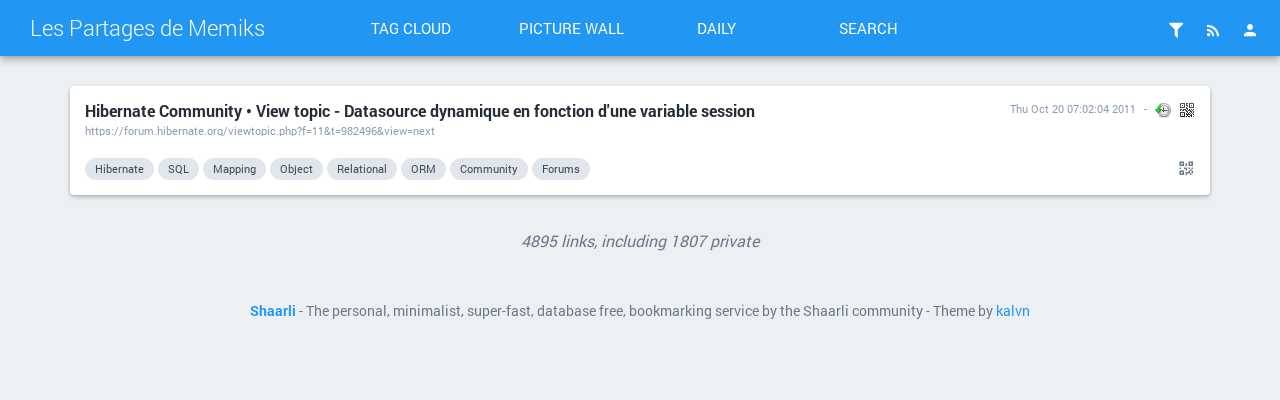

--- FILE ---
content_type: text/html; charset=UTF-8
request_url: https://shaarli.memiks.fr/shaare/Xz8_Ug
body_size: 66652
content:
<!DOCTYPE html>
<html>
<head>

<title>Hibernate Community • View topic - Datasource dynamique en fonction d'une variable session - Les Partages de Memiks</title>
<meta http-equiv="Content-Type" content="text/html; charset=utf-8" />
<meta name="format-detection" content="telephone=no" />
<meta name="viewport" content="width=device-width,initial-scale=1.0" />
<meta name="referrer" content="same-origin">
<link rel="alternate" type="application/rss+xml" href="https://shaarli.memiks.fr/?do=rss" title="RSS Feed" />
<link rel="alternate" type="application/atom+xml" href="https://shaarli.memiks.fr/?do=atom" title="ATOM Feed" />
<link rel="apple-touch-icon" sizes="57x57" href="/tpl/material/dist/img/favicons/apple-touch-icon-57x57.png">
<link rel="apple-touch-icon" sizes="60x60" href="/tpl/material/dist/img/favicons/apple-touch-icon-60x60.png">
<link rel="apple-touch-icon" sizes="72x72" href="/tpl/material/dist/img/favicons/apple-touch-icon-72x72.png">
<link rel="apple-touch-icon" sizes="76x76" href="/tpl/material/dist/img/favicons/apple-touch-icon-76x76.png">
<link rel="icon" type="image/png" href="/tpl/material/dist/img/favicons/favicon-32x32.png" sizes="32x32">
<link rel="icon" type="image/png" href="/tpl/material/dist/img/favicons/favicon-96x96.png" sizes="96x96">
<link rel="icon" type="image/png" href="/tpl/material/dist/img/favicons/favicon-16x16.png" sizes="16x16">
<link rel="manifest" href="/tpl/material/dist/img/favicons/manifest.json">
<link rel="shortcut icon" href="/tpl/material/dist/img/favicons/favicon.ico">
<link rel="search" type="application/opensearchdescription+xml" href="/open-search" title="Shaarli search - Les Partages de Memiks"/>
<meta name="msapplication-TileColor" content="#603cba">
<meta name="msapplication-config" content="/tpl/material/dist/img/favicons/browserconfig.xml#">

  
  <meta property="og:title" content="Hibernate Community • View topic - Datasource dynamique en fonction d'une variable session" />
  <meta property="og:type" content="article" />
  <meta property="og:url" content="https://shaarli.memiks.fr/?Xz8_Ug" />
  
  <meta property="og:description" content="" />
  
  
    <meta property="article:published_time" content="2011-10-20T00:02:04+02:00" />
    
      <meta property="article:modified_time" content="2020-04-14T15:43:43+09:00" />
    
  
  
    <meta property="article:tag" content="Hibernate" />
  
    <meta property="article:tag" content="SQL" />
  
    <meta property="article:tag" content="Mapping" />
  
    <meta property="article:tag" content="Object" />
  
    <meta property="article:tag" content="Relational" />
  
    <meta property="article:tag" content="ORM" />
  
    <meta property="article:tag" content="Community" />
  
    <meta property="article:tag" content="Forums" />
  

<link type="text/css" rel="stylesheet" href="/tpl/material/dist/bundle.css?v=a7001e785f69fe305c68c33cad9a2a416dba84a524713bc28935cc90eab98c7f" />

<meta name="theme-color" content="#2196f3">


<link type="text/css" rel="stylesheet" href="/plugins/qrcode/qrcode.css?v=a7001e785f69fe305c68c33cad9a2a416dba84a524713bc28935cc90eab98c7f"/>



<script>
var shaarli = {
    source: 'https://shaarli.memiks.fr/',
    basePath: '',
    rootPath: '',
    assetPath: '/tpl/material',
    datePattern: 'DD/MM/YYYY HH:mm:ss',
    isAuth: false,
    pageName: 'linklist',
    asyncMetadata: true,
    tagsSeparator: ' '
};
</script>


</head>
<body>

    <div class="header-main container-fluid">
        <div class="row">
            <div class="col-lg-3 is-flex">
                <a href="https://shaarli.memiks.fr/" class="header-brand ripple">Les Partages de Memiks</a>
                <a href="#" class="icon-unfold hidden-lg ripple" title="Show/hide menu"><i class="mdi mdi-chevron-down"></i></a>
            </div>
            <div class="col-lg-6 header-middle">
                <div class="header-nav">
                    <div class="col-xs-6 col-sm-3 text-center">
                        <a href="/tags/cloud" class="toolbar-link button-inverse ripple">Tag cloud</a>
                    </div>
                    <div class="col-xs-6 col-sm-3 text-center">
                        <a href="/picture-wall?" class="toolbar-link button-inverse ripple">Picture wall</a>
                    </div>
                    <div class="col-xs-6 col-sm-3 text-center">
                        <a href="/daily" class="toolbar-link button-inverse ripple">Daily</a>
                    </div>
                    <div class="col-xs-6 col-sm-3 text-center">
                        <button class="toolbar-link button-inverse ripple" id="button-search">Search</button>
                    </div>
                </div>
            </div>
            <div class="col-lg-3">
                <div class="header-buttons">
                                                                <a href="/login" class="icon-header popup-trigger ripple" title="Login">
                            <i class="mdi mdi-account"></i>
                        </a>
                                        <div class="toolbar-button-container">
                        <button type="button" class="icon-header popup-trigger ripple" data-popup="popup-rss" title="RSS Feed">
                            <i class="mdi mdi-rss"></i>
                        </button>
                        <div id="popup-rss" class="popup popup-rss hidden">
                            <div class="popup-title">RSS Feed<button class="popup-close"><i class="mdi mdi-close"></i></button></div>
                            <div class="popup-body">
                                <ul>
                                    <li><a href="/feed/atom?" class="ripple">RSS Feed</a></li>
                                    <li><a href="/daily-rss?day" class="ripple" title="1 RSS entry per day">Daily Feed</a></li>
                                    <li><a href="/daily-rss?week" class="ripple" title="1 RSS entry per day">Weekly Feed</a></li>
                                    <li><a href="/daily-rss?month" class="ripple" title="1 RSS entry per day">Monthly Feed</a></li>
                                </ul>
                            </div>
                        </div>
                    </div>
                                        <div class="toolbar-button-container">
                                                <button type="button" class="popup-trigger icon-header ripple" data-popup="popup-filter" title="Filters">
                            <i class="mdi mdi-filter"></i>
                                                    </button>
                        <div id="popup-filter" class="popup popup-filter hidden">
                            <div class="popup-title">Filters<button class="popup-close"><i class="mdi mdi-close"></i></button></div>
                            <div class="popup-body">
                                <h2>Links per page</h2>
                                <ul class="filters-links-per-page">
                                    <li><a href="/links-per-page?nb=20" class="ripple is-bold">20 links</a></li>
                                    <li><a href="/links-per-page?nb=50" class="ripple ">50 links</a></li>
                                    <li><a href="/links-per-page?nb=100" class="ripple ">100 links</a></li>
                                </ul>
                                <form method="get" action="/links-per-page" class="popup-content-area">
                                    <label for="filter-nb">Custom value</label>
                                    <input type="text" id="filter-nb" name="nb" placeholder="Type a number..." value="20"/>
                                </form>

                                <h2>Filters</h2>
                                <div class="list-side-right">
                                    <div class="list-body">
                                                                                <div class="list-item">
                                            <div class="list-item-content">
                                                <div class="list-item-label">Untagged links</div>
                                            </div>
                                            <div class="list-item-side">
                                                <div class="switch">
                                                    <label data-url="/untagged-only">
                                                        <input type="checkbox" name="input-untaggedonly" id="input-untaggedonly" />
                                                        <span class="lever"></span>
                                                    </label>
                                                </div>
                                            </div>
                                        </div>
                                    </div>
                                </div>
                            </div>
                        </div>
                                            </div>
                </div>
            </div>
        </div>
    </div>
        <form id="hidden-tag-form" class="hidden" method="GET" name="tagfilter" action="/">
        <input type="hidden" name="searchtags" id="tagfilter_value" value=""/>
    </form>

    <div class="notifications">
      
      
      
          </div>

<div id="search-overlay" class="fullscreen hidden">
    <div class="content-fullscreen">
        <div class="container">
            <div class="mbl row">
                <form method="get" action="/" id="form-search" class="col-md-8 col-md-offset-2">
                    <div class="search-field">
                        <input type="search" id="searchform_value" class="input-big" name="searchterm"
                            value=""
                            placeholder="Search..." autocomplete="off" data-multiple data-minChars="1"
                            data-list="linux, windows, web, android, php, java, JavaScript, for, git, tutoriel, LA, python, jeu, code, CSS, blog, on, recette, des, pour, free, google, forum, how, server, HTML, source, mac, security, framework, iphone, open, ARM, debian, docker, install, raspberry, site, test, gratuit, internet, pc, rust, Apple, guide, tutorial, documentation, ubuntu, usb, video, apache, application, ssh, iPod, news, shaarli, france, compile, firefox, l, simple, ws, xml, OSx86, Services, backup, client, config, html5, os, pi, shell, software, this, with, article, configuration, fun_plug, libre, mobile, mysql, project, sql, Cloud, Wiki, bash, bug, command, development, game, hibernate, image, jQuery, performance, perl, qemu, Japan, NAS, amlogic, dns, ffp, hack, information, installation, nodejs, plan, proxy, search, securitypolicy, service, the, tools, aide, business, cxf, eclipse, github, leopard, mail, maven, openbox, readityourself, script, snow, steam, support, vie, wii, api, architecture, arduino, auto, download, electronique, engine, gestion, interface, japon, plugin, serveur, tokyo, carte, console, data, database, design, dev, file, francophone, gpg, informatique, kernel, list, livre, online, photo, tricks, tutoriels, 0, Arch, Hackintosh, Nintendo, Touch, apprendre, audio, email, get, jeux, key, manjaro, memory, micro, net, new, note, portable, pratique, redmi, rss, sauvegarde, soap, tips, tool, 1, 3GS, In, X, app, applications, build, cours, digital, diy, ebook, encryption, enfant, esp8266, example, forums, go, howto, i, jailbreak, link, liste, log, logiciel, mp3, my, other, page, pinephone, politique, port, programmation, release, rom, root, run, series, style, system, template, themes, time, travail, version, youtube, 2, Book, Le, R, Servlet, a, alternative, bon, both, company, cydia, debug, efi, extension, francais, g31m, gps, iPad, index, jour, licence, ligne, line, maison, network, nextcloud, opensource, oracle, pinetime, plus, ps3, retail, samsung, space, spring, ssl, switch, telephone, update, user, 3D, 3G, 3ds, Community, Dennis, Public, Shows, Sosnoski, ajax, alpine, an, au, aux, avr, batch, bonne, box, browser, by, check, computer, connection, cross, culture, domotique, driver, dvd, ecommerce, facebook, fedora, fille, flash, have, help, http, https, including, kobo, language, microsoft, mod, nginx, noel, only, part, password, programming, que, serie, signing, son, static, suis, telechargement, terminal, tls, torrent, trytolistenme, tttjca, tttosca, tttwsca, tutorials, unix, unlock, up, virtual, wifi, 3, 4g, ACEGI, Configure, Downloads, FAQ, Features, It, Les, Science, Télécharger, Warez, adb, affordable, ai, analyse, are, astuce, astuces, attiny, azure, base, boot, c, cheap, chocolat, cms, comment, developers, device, discount, discussion, distribution, dom, domain, domoticz, dynamic, easy, explorer, fiction, films, firmware, flux, font, high, hosting, implement, integration, ios, je, json, library, mais, maj, map, memoire, mit, module, monde, not, nous, noyau, nvidia, o, open-source, parameters, pgp, phone, photos, phpfrance, pie, provider, question, ram, recherche, reseller, réseau, sans, sebsauvage, seo, shared, side, solution, stack, standards, suivre, supports, sync, that, tmux, tv, twitter, téléchargement, ui, used, via, wayland, xhtml, xiaomi, 4, Ce, Drivers, Hardware, If, Macintosh, UsernameToken, Venez, archive, archlinux, author, avez, avis, based, be, certificat, ces, communauté, comparaison, conseil, container, control, core, cpp, cuisine, deployment, depuis, description, desktop, devices, document, don, drive, développement, english, entreprise, europe, expert, femme, fichier, film, flexible, ftp, function, gnu, gpl, handling, haproxy, hebergement, hp, ide, inline, installer, intel, iot, irc, japonais, jardin, jvm, kde, kenzo, keyboard, latest, latex, layout, lille, logiciels, machine, main, markdown, megaupload, monitoring, mount, music, navigation, ne, nsa, object, openwrt, opera, operating, optimisation, options, ordinateur, oriented, over, ovh, paris, partition, pdf, pkgsrc, place, powershell, private, projet, protocol, psp, publique, questions, referencement, riot, sdk, seam, securite, see, set, shaarlo, share, si, skyrim, some, sources, spb, start, supporting, sympa, sécurité, tablette, temps, theme, tout, users, voiture, votre, vpn, webdav, wiiu, x86, xbox, xmpp, xp, y, 5, 6, Alpha, As, Cette, Chameleon, Classic, D, ES2L, Introduction, JMS, M, Mediamobile, Même, OSX, Preboot, QE, Reilly, Repo, Solutions, To, Un, Une, W3C, We, Who, XSL, about, adresse, agile, apps, articles, assistant, axis2, background, bd, bdd, beos, bing, board, boite, cache, charge, cheat, chiffrage, chiffrement, ci, class, cm12, coding, commande, commit, compilation, concernant, content, cpu, creation, curl, custom, cv, date, dessin, di, discussions, disk, dlink, dock, données, droit, dual, eau, education, epub, erreur, error, espace, etc, exemple, famille, fan, firefall, fix, foss, freelance, futur, galaxy, gcc, graph, graphique, has, hdd, histoire, hvr, ics, images, imap, into, iso, itunes, jar, jaune, jboss, keys, liens, like, linuxfr, look, management, many, mapping, megavideo, mere, message, migration, mmo, mode, model, mon, moteur, multi, native, navigateur, nfs, nohup, noir, npm, out, p2p, package, packages, parti, passer, physique, pkg, podcast, point, poser, postfix, postgre, power, process, protection, qui, quot, rampart, read, reader, reflexion, remarques, repository, responsive, rest, risc-v, rpg, s905, sailfish, same, saurik, screen, sdcard, se, selenium, serial, show, sites, smartphone, snippet, soa, social, societe, special, spi, sqlite, ssd, storage, streaming, structure, sway, synchronisation, systems, système, tablet, tech, technique, testing, text, texte, them, thread, tint2, topic, tornado, traffic, trafic, uefi, univers, utilisation, veille, virtualisation, virus, vnc, vos, vote, widgets, wizard, wordpress, world, xda, zip, 2G, 7, 8, Accueil, Adobe, Bonjour, CM9, Charlie, Chienne, Create, Developing, Downloading, EAI, EDI, Electronic, En, Français, GSI, GUI, HTC, Hackint0sh, Hebdo, Here, Hex, Il, Interchange, J2EE, JBI, JS, Jean, Jobs, MDA, MS, OREILLY, Psgroove, Qtek, Quality, Radio, Relational, ShareCenter, Site5, So, Speed, Tests, Vario, WSDL, Works, XSLT, accent, access, accessories, accident, acer, actualité, add, admin, administration, affaires, affichage, agent, agrave, alias, alire, amazon, animation, ant, antivirus, applescript, aspire, aussi, autre, aws, beaucoup, before, best, bete, big, bio, bios, biscuit, bl602, bouchon, bouledogue, bureau, but, buter, buy, cable, calcul, cd, censure, change, charging, chiot, chrome, clavier, cli, clock, clone, clubic, cntlm, collector, comet, common, completion, conseils, contenu, continues, conversation, conversion, copyright, couleur, cout, créer, css3, current, curry, dashboard, db, deodex, developer, developpement, directory, display, disque, do, doc, dopod, dossier, dovecot, draw, dur, editeur, edition, editor, elevage, energie, engineering, entre, ergonomie, event, evolution, exploit, facturation, fail, fast, fichiers, files, fin, first, flow, fonera, format, formation, freertos, fusion, garbage, gateau, gauche, geek, generation, gmail, good, grid, grub, hacker, hadopi, halium, harcelement, hard, hdmi, header, hermes, highly, his, home, host, humble, humour, i3, icone, ile, imei, import, importe, imprimante, includes, informations, installing, intelligence, ip, issue, issues, j, jam, journal, jours, langage, later, lecture, lib, libraries, links, lion, lobster, logic, loi, lol, lxc, lxd, magazine, maintenant, make, market, mastodon, mate, media, meilleur, merci, middleware, miui, modding, moi, monitor, more, mort, most, moto, mots, mozilla, multiple, mémoire, neutralite, nix, nord, now, numerique, oeuf, office, old, optimize, org, organisation, orm, oscilloscope, outils, outlook, pain, paint, panneau, parser, pense, personal, petit, peur, platform, playstation, ploum, plugins, plum, pmos, poche, pocket, pokemon, police, popular, pr, privacy, pro, problem, probleme, problème, programme, prompt, prophet, provides, prune, pub, pulse, qu, quelques, query, ravpower, raw, recettes, recycler, reponse, restaurant, reverse, rflink, rien, riot-os, robot, romkitchen, route, routeur, routier, rsync, réponse, s905x, save, scp, scratch, sd, secret, sel, sensu, sessions, sf, sheet, size, sizeof, smtp, snippets, soleil, song, spam, stockage, store, stunnel, subversion, super, table, tableau, tag, take, team, templates, their, through, tiger, top, totalement, transform, transport, trucs, tuto, tutoriaux, typhoon, typographie, tytn, uml, unbrick, upnp, us, v, vagrant, vente, versions, ville, vista, visual, vivre, vocal, voir, wallaby, what, which, wiimote, wiko, wireless, write, wz, xdatools, xdaunlock, zephyr, zlibre, zoleoo, zone, 1G, 8.1, 9, 10, 11, 12, 13, 3gb, 5.1, 5750g, 14, AG, ATI, A_LIRE, Accessory, After, Alain, Alors, Argon, Argon2, Asie, Aujourd, Automobile, BLU, BNF, BROUILLON, Blackcat, Blender, Bruxelles, C3, C4, Centers, Certains, Ciel, Codes, Comprendre, Consulting, Customer, D2A, D2B, D2C, DITC_WIP, DOUDOUX, DS, De, Decrypter, Denis, Developpez, Devops, Django, EE, Effects, Enterprise, Est, Et, Events, External, FRENCH, Facile, Firewire, FlatMii, GWT, Games, GraphQL, Guy, IBM, Infectus, Infos, International, JDBC, JSP, JeSuisCharlie, Just, Laptop, Libusb, Lifehacker, Martin, Michel, Mini, National, Parmi, Peripherals, Phones, Phosh, Pinout, Please, Products, RAY, Regime, Risotto, Romain, S, SAML, Sauver, Scan, Searching, Sharing, Sizaire, Sneek, Staff, Starting, Steve, Sybase, T, Tapestry5, There, Treble, Tweaks, USA, UTIL, Userspace, Utility, Vous, Voyages, Waninkoko, Wasabi, WebLogic, While, WiibrewC2, Your, acces, accessibilité, achat, activation, actu, actualit, actualites, adachi, addict, adulte, afternoon, age, agression, ainsi, alerte, algo, allons, almost, along, am, ami, anbox, anime, annonces, annuaire, ansi, anssi, anti, any, apos, appletv, applies, appstore, apt, architect, architecte, art, ask, assaisonnement, association, astronomie, atelier, atlas, atom, attaque, attiny85, aucun, aurelien, autoload, automatisation, autoroute, available, avion, avocat, awstats, b2, balcon, balle, bang, banque, bases, bat, bean, beau, beignet, belle, benchmark, besoin, better, beurk, bibliothèques, bien, bison, bitcoin, black, blade, bladecenter, blague, blanc, block, blockchain, blogs, bluepill, bluetooth, bonnes, bookmark, books, bootloader, bootmii, bordeaux, borg, borgbackup, boutique, brauhaus, brick, brief, buche, buildroot, bundle, bus, béton, cadeau, cadre, cafe, calendar, call, cameras, canin, canine, canon, canvas, capture, card, cargo, cat, catch-up, cc, ccedil, cdi, cellulaire, center, centrale, cerberus, certificate, cgi, changer, chat, chercher, chien, chiens, chine, chinois, chiots, chromium, chroot, cioscorp, ciospack, circulation, cl, classes, cm, cmd, collecte, collection, colorize, combination, commercial, compatible, compiz, complet, compositor, compte, compteur, concept, concours, conflit, connaissance, connaissances, connecting, connectorUsed, contact, contrat, contre, controlled, convert, cookie, copy, copyreich, corée, coucou, couleurs, coup, courage, court, cpam, cpan, cracked, creating, critique, crontab, crucial, cryptography, création, cyclowiiz, d2pro, darktable, databases, day, deb, debutant, decentralise, definition, dej, designer, diagrams, diff, direct, discrimination, discuss, disponibles, distance, divers, documents, domination, dont, dos, downgrade, dpi, drawing, drivekey, dropbox, dt-bl10, dwarf, dzevent, débutant, débutants, déjà, développer, eXtensible, ebooks, ecirc, ecran, eden, edit, egrave, ejb, elasticsearch, eleveur, elle, embouteillage, emoji, emulate, encrypting, energy, enquete, enter, entraide, entrepreneur, entretien, eolienne, es, esp32, etat, etch, eu, eurl, europass, even, eviter, examines, examples, exception, execution, explication, f.lux, face, fait, fastboot, favorite, faxing, fb, feature, feed, femmes, fetch, feuilles, ffmpeg, fibre, final, find, finder, fixes, flatmod, fleur, flexbox, folder, fonction, fonctionnement, form, fortress, fr, fraise, freebox, fresh, friendly, from, fs, fsarchiver, fuite, full, fusee, futé, ga, gapps, geohot, gerits, gestionnaire, girl, gitlab, gnuk, gogs, golang, gouvernement, gpt, gradle, grand, graphic, gratuite, gros, guides, guild, génération, h, hacking, hackmii, hacks, haiku, half, hamada, haru, hd, hd4670, heap, hideaki, homosexuel, htaccess, hui, humain, hyip, i9100, id, important, impression, improve, include, indépendant, informatiques, infotrafic, initiative, input, inside, installed, installez, inutile, isp, itinéraire, its, jabber, jailbreaké, jamais, javaee, jdom, jelly, jenkins, jeunes, jmx, jouer, journaliste, jsf, kill, kit, kitchen, know, langages, langues, large, laser, launcher, lave, lavender, leading, learn, learning, lecon, lecteur, left, lego, level, liberte, librairie, life, lighttpd, limera1n, limited, limonade, lippstadt, lite, live, location, lollipop, looking, lost, lui, lvm2, made, man, maps, mat, math, matrix, matériel, max, meilleure, meilleurs, menu, merge, meross, mes, messagerie, messages, methode, metrage, mettre, micropython, mina, minecraft, mise, mission, mobility, modalbox, modchips, modern, modifications, mods, mois, moment, montage, motorola, mousse, move, mqtt, msys2, multimedia, multiselect, mur, murs, musique, météo, nasa, natty, navigateurs, nbsp, neogamma, nfc, node, noire, nombre, nombreux, notre, nunchuk, oauth2, objet, offload, option, optique, orange, oreillynet, organise, original, outil, ouverture, overflow, ovni, owncloud, p, pacman, pairs, parcours, parent, parse, partage, parties, partir, parts, passion, patch, pauline, pcwiz, peregrine, perm, permettant, perso, personnes, perte, petites, photography, photoshop, php5, picasa, pihole, pilote, pin, pine64, piwik, pixel, planetcom, planete, plasma, play, players, plug, plusieurs, pluxml, pm, podcasts, poi, pointer, policier, popup, portal, ports, post, postgresql, pourquoi, pourrez, pouvez, pre, prefiix, premier, première, presentation, principles, print, prise, prism, probably, problems, processeur, product, production, program, projects, prometheus, protocols, proton, présidentielles, prévision, ps1, psycho, puces, puissance, pull, pure-ftpd, purpose, py, qcow2, qualité, quand, quest, quick, quoi, radar, rain, rapport, raspbmc, razr, re, readability, really, recipe, red, redbeanphp, redirection, redis, reel, registre, reinitialisation, remplacement, rendu, reparation, repas, report, rerere, reserver, reset, ressource, restic, resume, retrieve, retropie, reunion, reviews, rfc, riscv, rocket, roundup, rspamd, rsquo, running, rvt, réel, référencement, samba, sante, sarl, savoir, scandale, schema, school, sciences, scripts, sectors, secure, send, sens, sequence, serveurs, several, sexe, sexisme, sexualite, shih, shop, shopto, sidebar, single, siyah, slim, slitaz, smart, smartwatch, sms, snowden, soapui, softchip, softchipgui, softmii, softmod, solaire, sombre, sonar, sont, sony, sosiphone, souhaitez, sourceforge, souris, sous, spinner, sport, squirrel, standard, statistique, stereo, stlink, stm32f, stm32f411, strike, sublime, such, sudo, suicide, suite, svn, symfony, symphony, syndication, synology, syntax, systemd, systeme, sémantique, tache, tar, task, technologique, technology, then, thinking, throughout, thunderbird, timeout, tit, todo, togaf, tomcat, topics, toute, trajet, transformation, travaux, trouver, truecrypt, très, txt, type, tzu, uk, unicode, url, usage, usine, utf, utf8, utilisateur, utiliser, utils, ux, vais, vaiselle, variable, vdex, ve, viande, videos, vidéo, vient, vm, voix, vol, volume, voyage, vps, vs, vtrafic, vue, w, wacom, waka, war, wars, waste, watch, wd03, webm, webservice, website, were, wetek, wget, wiiaddict, wiid, wiiflow, wiigator, wiikey, wiimod, wiinja, wiizii, wikipedia, window, windows7, wiwiland, wode, word, workflow, written, www, xprivacy, xss, yahoo, zebrafeeds, zelda, zepiii, zythom, ça, écran, été, /e/, 0.0.6, 0.7, 02xhn, 15, 4.1, 07, 10.1, 16, 036, 05MAY10, 1.1.7.1, 17, 18, 11g, 19, 20, 21, 22, 23, 24, 25, 26, 27, 28, 29, 30, 31, 32, 33, 34, 35, 36, 37, 38, 39, 40, 41, 42, 160GB, 1GB, 1er, 43, 0321278542, 2DS, 2am, 2d, 2i8x84, 2pm, 32LT75, 3b+, 3rd, 3se, 40i, 40ret, 40string, 40udev, 430M, 433mhz-module, 44, 44H18m, 4GB, 4K, 4S, 4minute, 5.3, 45, 4ième, 5.4.4, 5.5.0, 5.5.1, 46, 47, 48, 5740G, 59H04m, 5G, 49, 50, 51, 52, 5KB, 53, 54, 7b1, 802.11N, 55, 56, 57, 58, 59, @sammyfisherjr, A4, AB, AE, AGPL, ALC883, AMF, AMine, AND, APRES, ARM9, ASA, ASE, ASIQ, ASSIST, ASTORIA, AT, Accounts, AdPartnerS, Adams, Adaptors, AddHandlers, Administrator, Advanced, Albertus, All, AllRounder, AllRounderMTD, Allapplabs, Alsacréations, Alten, Although, Amal, Amazon-Kindle, Amazon-Kindle-Forum, Amit, Anywhere, Apart, Aspirateurs, Asynchronisme, Attributes, Autoportées, Avalaya, Avec, Axelson, Axolot, BDRIP, BDSM, BENEGIL, BOUTON, BPM, BS, BSD, Baldwin, Bay, Because, Bill, Bitwar­den, BladeCenter®, Blogues, Bob, Bolens, Bonneaud, Bookeen, Bootable, Booting Windows 7, Bouchut, Boîtier, Bros, Broyeurs, Buck, Bunny, CERN, CMM, CNCF, COBIT, CORBA, CORDON, CP850, Cables, Cadet, Capable, Carlisle, Celui, Checker, Christopher-Monroe, Chronic, Cinema, CitationAujourdhui, ClassNotFoundException, Classés, Cocoa, Coll, Collections, Comme, Communaute, Communication, Compatibility, Confidentialité, Conserves, Construction, Contents, Continent, Corsica, Cost, Cracker, Crocodiles, Cub, Cybook-Bookeen, D.I.Y., DB2, DHTML, DMP, DRM, DSM, DTV, DVDFab, DWR, Daemons, DailyJS, Dalvik, Danen, Dapper, Darmanin, DebianAcquisition, DebianDisponibilité, DebianFlux, DebianModifications, DebianRésumé, DebianSyndication, DebianTéléchargement, December, Demonstrates, Derniere, Detailed, Deuxi, Developper, Disc, Discover, DoFollow, Dogue, Dominique, Downtime, Dream, Dreamweaver, Dresse, Du, DuCharme, Due, Dunham, Dunkerque, Débroussailleuses, Découvrez, Déphysios, E-Ink, E-Paper, ECID, EInk, EJBQL, ELECTROVANNES, EPaper, ES6, Earthquake, Editors, Elephant, Elmaleh, Embedded, Enjoy, Enregistrer, Environment, Environnement, Ergo, Esclave, Ethan, Europe1400, Explore, Exporting, Express, Extenders, FER, FUSIBLE, Fabio, Faire, Fans, Faster, February, Feisty, Financial, Fini, FirePHP, Firefox extension amp, Flickr, Flip, Florence, Fonz, Forge”, Foucault, Fraises, François, Front, Fukuoka, Functional, G3, G31, G4, G5, GENERARATEUR, GNOME, GOING, GOTD, Gad, Gameforge, Garden, Garron, Gates, Gb, Gigabyte, Gilles, GnuWin, Goffi, Grammalecte, Grouik, Guillermo, Gutbrod, Gutsy, HFS, HLTV, HOUSSES, HT, HYi, Habitation, HanLin, Handler, Hardy, Hauptseite, Haut, He, Helping, Heres, Hiroshima, History, Hokkaido, Home-of-BIOS-&amp;-BMC-Firmware, Hotels, I2C, ICP, IGC, IGO, INC, INDIEN, ITIL, Importing, Infogérance, Interactive, Internals, Interprocess, Interrupts, Intrepid, Ipone3G, JAPANiCAN.com, JAXP, JDownloader, JOINT, Jacques, Jan, January, Japan-Travel, JasperForge, JasperReports, JasperSoft, Jaunty, JavaBeans, Jinke, Josefsson, Jython, Kagoshima, Karmic, Kersten, Kindle, Korea, Kyoto, Kyushu, LCD, LCOW, LG, LIS, LONGER, Landscape, Last, Lately, Likebook-Alita, LinuxForums, London, Loréa, Louvre musée visite virtuelle enligne, Love, Lucid, MDX, ME, MEST, MOF, MP4, MP5, MS-Reader, MSF, MTD, MacBook, Macbidouille, Mach, Madsen, MagixcjQuery, Magnétoscope, Magritte, Making, Managed, Manager, Manual, March, Mario, Marque, Mason, Mastodon bot pyhton library, Maverick, Maître, Mb, McAfee, Megadrive jeu rétro video, Mik, Mio, MoDaCo, MobileRead, Mobipocket, Modchip, Modèle, Mono, Motion, MyFax, MySpace, MyWi, Mycroft, Mylyn, N, NEXTSTEP, NO, NT, NT4, Nagoya, Nano, Nara, Netlog, Netscape, Networking, Ninth, NoClassDefFoundError, NoFollow, Notepad, Nouveau, November, NppExec, Numbers, OEM, OFTC, OLPC, OPENSTEP, OSmobile, Obligations, Officielle, Okinawa, Ombre, Oneiric, Opinions, Ortolo, Osaka, Ou, Ouarzazate, Outdated, Overview, Own, PCB keyboard diy, PCI, PDF-Viewer, PDTV, PKCS#11, PKI, POIGNEE, PRADO, PRESSOSTAT, PRS-505, PRS505, PVI, Palm, Papa, Partitioning, Patrice, Patrick, Paul, Pescarolo, Petrol, Piliptchouk, Pilupchuk, Podologue, Polkit linux exploit root, Preinstalled, Premi, Prepare, Prestataire-hébergement, Preston, Principale, Processes, Processors, Programmer, Prototype, Prés, Pute, Pylons, Página, Q, QTP, QVGA, Qiang, Quatri, Q , R11, RANDOMLY, RC, REPASSER, RESERVOIR, RF-Transceiver-Module, RF-module, RIG, RMI, ROBERT, RWD, Radeon, Rails, Recoltez, Redmine, Relax, Reliability, Replies, Requirements, Resolution, Retrouvez, Rhapsody, Roderick, Romy, Ryokan, S3C2451, SAV, SAX, SELECT, SEMELLES, SGS2, SHSH, SMBC, SNSD, SQL sqlite, SQVGA, Safari, Sakura, Salope, Sarkozy, Sauces, Scarificateurs, Scheduling, Seiten, Sensor, Shakira, Singh, Sistem, Sitex, Skins, Smith, Snook, Solaris, Sony-PRS, Sony-Portable-Reader, Sony-Reader, Sony-Reader-Forum, Soumise, Soumission, Speakup, Specialized, Specs, Spectrum, Spell, Sports, Streets, Stronghold, StyleSheet, Stéphane, Superstore, Sysresccd, TABLES, THERMOSTAT, TMX, TSQL, TTC, TUYAUX, TableModels, Tanguy, Technologie, Teensy, TestWare, Thalys, Thanks, Thetataz, Thysminia, Tom, Tondeuses, TortiseSVN, Total, Toujours, Tous, Tr, Tracteurs, Trading, Transact, Transfering, TrimmerPlus, Troisi, UFT, Ultimate, Umbrella, Understand, Using, Utilitaire, VAPEUR, VAPEURS, VELAN, VGA, VHS, VITIAS, VServer, Variablic, Vincent, Virginie, Voici, VoodooBattery, Voodooprojects, Vu, WAP, WEP, WILL, WISH, WML, WPA, WQVGA, WSSE, WVGA, Wakayama, WebSphere, Weiner, Werner, Weston, Willkommen, Win32, Windows 11 freeze tips, Windows registry channel insider, Windows-1252, Wobzy, Working, XBMC, XGPU, XPATH, Xbox series tips, Xcode, Xue, Yard, You, Zach, Zack, a1, a20, a5, abeille, able, abords, académiques, acc, accessible, accessori, acheter, across, action, active, actively, activity, activitypub, activité, actually, actuellement, ad, adaptative, addClass, adding, additional, additions, address, administrateurs, ado, adoucir, adresses, advance, advantages, adwords, affaire, afficher, affixe, affixes, afin, afixe, afixes, agenda, agreement, agregateur, agriculteur, aid, aider, aides, aime, aimed, aimerais, airwatch, ais, aisément, ajouter, al, albeit, ale, alert, algorithmique, allan, allemand, alloc, allow, alm, alone, already, alsamixer, also, alter, alternate, altes, amalgame, amaretto, amateur, amateurs, amavis, amd64, ame, amende, americain, american, americian, amis, amongst, amour, amusé, analyser, analysis, ananas, anatomy, ancien, angel, angle, animer, anki, annonce, annotation, année, anonyme, anonymous, ans, answer, answers, anysim, ap, apache2, apn, apocalypse, appartement, apparue, appel, append, appli, applicables, applicazioni, apportées, apprentissage, approach, après, apt-get, araignée, arbre, arbres, arbresSi, arc, arch efi boot, archi, archimate, archéologie, areca, aresu, arguments, aria, armbian, arme, arn, arnaque, arras, array, arret, arrive, arrivé, arrière, arrêt, arte, artisan, arxiv, asked, asp, assange, assassin, assembly, assez, assistance, associated, associations, astalavista, asteroide, astronaute, astronome, astrophotographie, astrophysicien, asus, ata, atari, atester, atmega, attack, attacks, auandroid, audi, auditive, auf, australie, autant, authoritative, autisme, auto-hébergement, autoblog, automate, automobiles, autos, autosigne, autres, avantages, avenir, aventures, avoir, avons, awesomewm, ayant, ayons, b, b2v, back, backblaze, backdoor, backupninja, backups, bact, bacula, baies, balancoire, ban, banana, banniere, bar, bare, barre, bascule, basic, bastion, bataille, bateau, bazar, bcac, bcache, bdr, beagleboard, beaute, bebes, become, been, beer, began, being, belges, belgique, bench, bendpointaddress, benefit, berkley, bescherelle, beta, betas, beton, between, beurre, beverly, beyond, bg, bi, bibliotheque, bidouille, bilan, billard, billing, binary, binding, binterval, bisect, bisous, bitlocker, bits, bittorent, blackberry, blackout, blades, bleu, bleue, bloat, blocking, blockulicious, blocky, blocs, bloctel, blogueurs, bloqué, bmattributes, bme280, bmw, bo, boa, bodhi, body, boeing, boire, bois, boisson, bookmarklet, bookmarks, boosting, boot.img, bootcd, bootstrap, bordure, bortzmeyer, boss, bot, botifications, boucle, bouffe, bouhwaz, boul, boulot, bounty, bouquin, bourdais, bouteille, brackets, braincracking, branch, breakout, breaks, brefresh, bresil, brings, briser, broken, bronco, brownie, browse, browsers, bruit, brushed, bruteforce, bsynchaddress, btp, btrfs, btsync, budget, builder, building, bulgarie, bulk, bulldog, bully, bup, burger, burnout, businesses, butant, button, buzz, byte, bzip, bâtir, c&amp;c, c++, c9, ca, ca-bundle, cahier, cakephp, calage, calendrier, calibre, calligraphy, calme, camera, cameraphone, cameraphones, canal, canal+, cancel, cancer, candidat, candidature, canines, canins, capitale, capitaliste, caramel sucre cuisine, card-status, caricature, carré, cas, catchup, cathédale, catégories, cc0, cci, cdiscount, cdisplay, cec, cecill, cedefop, cellphones, cellulare, centaines, centrage, centre, cert, certainly, certificates, certification, cerveau, cesure, cet, cfw, ch341, chaine, challenge, chambre, champignon, champignons, champs, chanel, chanson, chapitre, charges, chargeur, charlisme, charme, charset, chart, charts, chasseur, chataignes, chats, chauffage, cheatsheets, chef, chemin, chemistry, chenil, chenils, cher, cherche, cherchez, cherokee, cherrypy, chez, chiennes, chiffres, child, chimiques, china, chip, chipper, chlore, chocolatey, choisir, choix, choose, chose, choses, chou, choux, chronicles, chunk, ciblage, cink, citadel, citizens, citroen, civil, civilisation, cjQuery, clash, classiques, claude, clavier keyboard électronique diy, cle, clean, clear, click, clients, climat, clinic, clio, clip, clojure, clos, closures, cloudfare, clés, cm10, cnc, cnil, cnrs, cnv, co, codec, codemirror, coder, codiad, coeur, cokoteurs, colis, collate, coller, colocataire, colors, column, comete, comic, commander, commentaire, commented, comments, commerces, commercialises, commons, commun, communautaire, communicate, compactflash, comparatif, compare, compared, compareto, compatability, competences, compilateur, compiled, complement, complex, complexity, compliquées, complot, component, components, comportant, comportement, composer, composte, comprehensive, comprenez, comptez, compton, computers, computing, compétences, comunity, con, concarneau, conception, concepts, concluding, concombre, concrètement, conditions, conducted, confiance, configura, configurer, configurez, confirm, conflict, confondus, connaissant, connaissent, conne, connected, connecter, connections, connector, connexion, conquer, conquete, cons, conscience, conseille, considered, considérablement, console2, consoles, consommation, construire, consultant, contact+, contacter, containers, contains, contests, contexte, contournement, contribute, contributors, controle, convaincu, convention, conventional, convertor, cook, cooking, cool, coordonn, coordonnee, copie, copier, copiler, coping, cord, coreen, correction, corrections, correspondant, corresponding, corrompu, corrupt, corruption, corse, corses, cosmologie, counter, counterpart, countries, coupable, coupon, cour, courrier, course, couvert, covered, covers, covid, cow, cpasbien, cpc, cps, cqrs, craft, cran, crash, crashing, creative, criminel, crin, crise, criss, croisiere, croissant, croissante, cronjob, crosscompile, cryptage, cryptoki, crypté, cs2, csv, cube, cubie, cubieboard, cubieboard2, cuisin, culs, cultivez, cultures, curates, curit, cursive, customers, customisation, customizable, cut, cutter, cwm, cyanogen, cyber, cyber6tem, cycle, cycling, cygwin, cyrodiil, cèpes, céréales, côté, cœur, dailymotion, dam, dams, danse, dat, datasource, datasources, day’s, dbsk, dbug, ddos, deal, dealabs, debat, debian9, debloat, debutants, decided, decision, declined, decompiler, decoupage, decrement, decurl, dedicato, deep, definitive, deft, deja, delivers, dell, delle, delta, deluxe, demande, demarrage, demenagement, demo, demonstrated, demonstration, den, dentiste, depannage, depeche, dependance, depositfiles, depot, depots, depute, dernière, dernières, deserialization, desherbant, designs, desintall, desperate, dessins, dessus, deux, develop, developes, devis, devkit, devosi, devosi.org, devteam, dexter, df, diable, diablo, diagnostic, diagonale, diagram, diagramme, dialogs, dialogue, diaries, dients, different, difficult, difficulties, différentes, différents, digitaux, dimanche, dimension, diploma, diplomas, dire, directement, directeur, directly, directx, disadvantages, discution, discworld, disks, disponible, dispute, dissection, distraction, distributed, ditributed, div, diverse, djibril, dl1343, dl1349, dnla, dnsmasq, dnssec, docooler, docteur, doctissimo, doctorat, doing, dois, domaine, domaines, domicile, donations, donc, donn, donne, donnees, donnée, donnéespluxml, donuts, dorimanx, dossiers, doute, downloadable, downloaded, dragon, drague, dramax, dreamside, driven, drole, droles, drone, drôles, dsi, dtbl10, dtd, dump, dunning, duplicity, duquel, durable, dvr, dxdiag, dyld, dynamics, dynamique, dynastie, dyson, débat, débats, déboguer, débuter, découverte, découvrir, dédié, dédiée, démarrage, démocratie, dépannage, déplacement, déplacées, déroulement, désespéremment, développeurs, d’Orléans, d’août, d’hôteliers, d’une, e, e-book-forum, e-books, e17, e3, e4rat, eabi, ear, earth, easy_install, echange, eclair, ecole, ecouter, ecp, ecrans, ecriture, edgar, edge, editable, eew, effacer, effectuer, effectuez, effet, efficace, efficiency, efficient, effort, ei, ejabberd, electronic-books, element, elevages, eleveurs, eleveuse, eleveuses, elite, elitebook, elk, elligibilité, emacs, emerald, emmet, emotion, empecher, emploi, employeur, employés, emulation, enMediamobile, encodage, encoding, encore, encourages, encrypt, encyclopedie, endpoint, enfin, enhancements, enlightment, enligthment, enregistre, enregistrement, enregistr�s, enseignant, ensemble, entertainment, entier, entire, entrain, entremet, environnements, envoi, eolien, ephemerides, epice, epik, episode, era, erik, erp, erza, esa, escalation, esp, espacé, espion, espionnage, estomac, etc.., etc…, eteindre, ethernet, etoile, etre, euphoria, euronews, evenement, evenementiel, every, everyone, everything, evil, eviware, ewok, exactly, exam, examen, excel, excuses, exemples, exercices, exerices, exhaustif, existe, existing, exists, expat, experience, experiencing, expliquent, expliquer, exploration, expression, expérience, expérimental, ext2, ext3, extended, extender, extensions, extensive, extract, extractor, extremely, extremisme, eye, f, f41qu3s, fa, fable, facepalm, facilement, fadace, faiblesses, fail0verflow, fail2ban, faille, failure, fairphone, fairy, faisant, faite, fake, family, fanatisme, fancybox, fantasy, farine, fashioned, fastcgi, fatigue, faut, faute, faux, fax, faxes, façon, fdroid, fediverse, fee, feeds, femelle, femelles, fen, fenetre, fenêtre, fenêtres, ferme, fermer, fetchmail, fete, fiat, fil, filefactory, filehub, filer, filesystem, fileups, filezilla, film a_voir, fils, filtrage, filtration, fimware, finalités, findJAR, finir, finish, finished, finistere, firewall, firmwares, fission, five, fixe, fière, flask, fluide, flutter, flv, fly, fmi, focus, fois, folies, following, fonctionnaire, fonctionnalité, fonctionnelle, fondamentaux, fondant, fondation, fonder, fonts, fontsquirrel, food, foot, force, forcer, forces, ford, foreign, forencis, forensics, forfaits, fork, formations, formats, forth, forumsandroid, fouille, foundation, fps, fragmenter, fraisier, framapiaf, framboise, frameworks, fran, freakshare, frebox, free-ebooks, freebies, freedesktop, freely, freeware, freeze, friends, froid, fromage, fr , frère, ft, fujifilm, fulltext, fun, fundamental, funky, future, fw, fwk, g, g1, gafa, gafam, gags, galaxie, galerie, gallerie, gallery, gameboy, gamepad, gandalf, gandi, gantt, garantie, garcon, garder, gare, garmin, garçons, gay, gba, gbatemp, gcompris, gdpr, gdrive, gearbest, geekarlier, gem, gen, gendarme, general, generate, generated, generator, gentoo, geologie, geoportail, gestante, gestation, getmail, getting, gfx, ghidra analyse vidéo game, ghost, gifi, gilet, gime, gimp, ginger, gist, gitea, gitgnore, github.com, giving, gizmodo, glacage, glance, glee, gluten, gmrun, gnome-shell, gnomoria, gnuLinux, go golang html template, god, golf, google+, gossip, got, gototravel, gourvernement, gouv, gouvernance, gphone, gpio, gpu, graine, grande, grants, gratuitement, gratuiti, gratuits, graveur, greademonkey, green, greenpois0n, grep, grey, grey’s, griller, groonga, grossir, group, groupware, grunge, gsm, guest, gueule, gui92, guid, guitare, gun, gz, générateurs, h96, habitat, habitude, hackaday, hacked, hackerspaces, hackit, hacko, hamburger, handhelds, hands, handwriting, hanguk, hangul, hantek, hariston, hash, haski, hasme, haute, hax0r, haxe, haïku, head, health, heechul, helps, heroes, heroic, heure, heures, heureuse, heureux, hexrays, hidden, hide, highest, highlighting, hills, hints, histoires, historique, hl2, hobby, holiday, homebrew, homepage, homme, homo, homophobie, honda, hook, hooked, horreur, horses, hosts, hotdog, hotel, hotspot, houblonniere, housewives, how-to-use-mqtt-with-esp32-micropython, hprof, htop, http2, hu6667, hubble, hubic, huginn, humaines, human-factors, humblebundle, humoristique, hwang, hygiene, hyper, hyper-v, hypersensible, hypertension, hypocrite, hyun, hébergement, hébergeurs, hôtel, hôtes, i5, iDroid, iGalerie, iLiad, iPhone3GS, iPodTouch, iPods, iReport, iRex-iLiad, iRex-iLiad-Forum, ia, ibiblio, ibluetooth, ibook, ici, iconv, icy, ida, idapro, identified, idiot, idvd, idée, ifs, ifttt, igc/a, igo8, ihm, illusion, illustrating, ils, ils d’explorer, imac, imageshack, imaps, imapsync, img145, immigration, immo, imovie, impie, implications, implémentations, importante, imposteur, imprimant, improved, improvement, inaugurer, incisif, included, incompétence, increasingly, increment, incremental, inde, independant, india, indicator, indienne, indé, indépendance, infiltration, inform, informaticien, infrarouge, ingenieur, ingr, init, initiatives, inject, innodb_use_native_aio, inotify, ins, insanelymac, insecte, insert, insider, insolites, inspired, installments, instance, instances, instapaper, instruction, integrated, intends, intercative, interest, interfaces, internationale, internet+, interviews, intetin, intrication, intro, introducing, intuitive, intégrer, intégré, intéressant, invendu, investigation, invited, ipfs, iph, iphone3gsystem, iphoto, iptables, ipv6, ipw2200, iran, ironfall, island, islande, isn, italia, itinérante, itself, it’s, iw, jabberfr, jaejoong, jammu, jarvis, javadb, javax, jb, jdk, jeanne, jellal, jeune, jeunesse, jeux société, jinja, jkay, job, johansson, joie, joint-quantum-institute, joong, joplin, journalier, jp, jpeg, jpegtran, jpg, jprofiler, jpvincent, jre, juge, juif, junior, juste, justice, kafka, kanban, kanji, kaspersky, kate, kb, kdrama, kebab, keeps, key3, keywords, kibana, kid, kim, kinect, kinesis, kiss, kmusic, kor, korben, korean, kpop, kriss, krita, kruger, kubuntu, kvm, laboratoire, lactose, lafay, lambda, lampadaire, langue, laposte, laptops, larger, largest, largeur, lastpass, latérale, launchy, law, leak, lection, lectronique, led, lenevo, leninisme, lenovo legion go linux, lentille, lequel, lesbien, leshazarts, less, lessive, lets, letsencrypt, leur, levage, levain, lexpress, lfs, liban, liberté, libres, libssl, libvirt, license, lien, lienscurl, lifehacking, lifehacks, light, lightbox, lighthttp, lighthttpd, lightning, lightweight, likely, limbo, limitant, limite, lineage, linux-containers, linuxfr.org, lionel, liquide, lisible, littéralement, livebox, livecd, liveusb, living, ll, loader, loads, local, localhost, localisé, lockpicking, log4j, logcat, logger, logical, logiciel_libre, login, logo, logstash, loire, lombric, long, longueur, loop, lora, lorawan ttn iot class, lors, louerons, low carb crackers flax seed, ls, lt, lua, luci, luck, lucy, luma3ds, luminosité, lune, lus, lutte, lvm, là, léger, l’Abeille, l’ambiance, l’appartement soit, l’explique, l’hôtel, l’utilisation, l’éventail, m6, ma, machisme, macmini, macos, macosx, macs, macworld, magasin, magic, magiepie, magix, magnifique, mahommet, mailbox, maile, maintained, makefile, maker, mal, maladie, males, malveillant, manage, manga, manger, mangue, manifestation, manipulations, manually, manufacturer, manufacturers, manufactures, marble, mardown, maria, mariage, marketing, marrage, marre, marrer, mars, masked, mass, massacre, mastodont, match, mathématique, matiere, matin, matteo, mature, mauvaise_pratique, maven2, maximum, mbstring, mbsync, mc-server, mdm, medecin, medical, mediter, mega, megaman, meguro, meinupload, mela, melafonino, melonJS, membre, membres, meme, memento, memiks, menage, mentale, menus, mercedes, merçi, mesure, met, meta, meteo, meter, methods, metier, metre, metric, metrics, metro, meurtre, mezzes, miam, microcontrollers, microg, middle, midnight, might, miglior, migliori, migration-mitigation-hardening-research-consulting, mii, mille, millions, min, mine, minidlna, minified, miniflux, miniio, minimal, minimalist, ministére, minorité, mint, mipsel, mirror, misc, mises, miss, mmorpg, mobiles, mod_php5, modal, modem, modernes, modificaions, modular, modules, modélisation, modéliser, moire, molosses, molti, monde.fr, mondenomade, mondiales, mondo, mongodb, monopole, monsanto, monsantos, montrer, mooc, morale, mosh, mother, motobineuses, motog, motos, mouchard, mounts, mouse, mouton, mouvement, moyen, moyens, mozzarella, mp250, mpl2, mqtt-esp32-micropython-code, mqtt-esp8266-micropython-code, mqtt-with-esp32-micropython, mqtt-with-esp8266-micropython, msa, msconfig, msdn, msdos, mssql, mtab, mug, mulching, multijoueur, multilingue, multitouch, mupen64, musculation, musical, musique listening cool relax, musl, mustache, musée, mutual, mutuelle, mvc, mysql4, myst, mytinytodo, mécanique-quantique, méditation, méthode, méthodes, n64, nagios, nanodroid, navale, navette, navidrome, nc, nds, nebuleuse, needs, neige, netbook, netflix, netkas, netload, netstat, neurinome, neuronne, neworder, next, ni, nid, night, nightly, nikon, nmap, nms no man sky, nobody, node_exporter, nodered, nohup.txt, noisette, nom, nomad, nomade, nomades, nomads, nombreuses, nook, normalité, norman, nostra, notamment, note7, notepad++, notizie, nouveaux, nouvel, nouvelle, nsfw, ntp, nucleaire, nuit, nul, null, number, numerama, numero, numérique, nutrition, nvinject, nvkush, nx, nécessaire, o-pc, objectifs, objects, oblivion, observation, ocalm, ocarina, occupation, occupational, occurrence, oeuvre, of, off, offers, offline, offre, offres, ogg, ogm, oltre, olympus, ons, ont, oot, openbalena, opener, openoffice, openpgp, openstack, opentype, openvpn, operation, ophthalmologist, opinion, opkg, opml, oprhan, optimiser, optimization, optimus, opus, orangefox, order, ordinaire, ordinateurs, ordre, oreille, organe, orgis, org , origines, orleans, orléans, orthodontiste, orthographe, osasen, osax, oss, osx86tools, osxdesktop, osxserver, others, oui, our, out-of-date, outline, outlines, ouvert, ouvrir, ova, overabundance, overclock, owner, où, p3p, pacchetti, pack, packed, packfile, pageant, pager, pagerank, pageweb, pagination, paginée, paie, paiement, pal, pancake, panel, pangolin, panse-bete, panther, paquet, paradis, paralysie, parameter, parer, parkinston, parle, parlent, parlons, parmesan, partement, partenariat, particularly, particuliers, partie, partitionner, pas, passionnés, passport, paste, pastille, paterns, pattern, pauv'con, payload, paywall, pc Microsoft Windows tpm, pcefi, pcs, pdo, pedigre, pedigree, pedigrees, pedigres, peertube, peewee, pellerin, pencher, pensant, penser, pension, pensé, people, perdre, perdriel, pere, perfectionnement, perform, permet, permettent, permettre, permission, perovskite, perpétuent, personaliser, pertinent, petite, petra, petrissage, peu, peugeot, peut, peuvent, pgadmin, phalcon, philippines, phonandroid, photocopieuse, photographe, photorec, phpbb2, phpbb3, phpmyadmin, physical, pickles, pignon, pilotage, pinephone-arch-install, pinoy, pinoymac, pins, pipenv, pirate, piétonnier, pkcs11, pkcs12, placer, places, plagia, planning, plantuml, plastique, plat, plats, player, plays, plemora, plombier, po, poe, poeme, poesie, points, poireau, poires, poison, polar, polemique, policy, politesse, polyphasique, pom, pomme, pong, ponse, pop, pop3s, popups, pork, portables, portail, porte, portee, portees, portes, porteurs, portfolio, pose, posix, posmarket, possibilité, postmarketOS, posts, pot, potentially, potimaron, pouce, poulet, pourrai, pouvez , pov, powerbook, powerfull, powermac, ppm, pq, practice, practices, pragmatic, pratiques, precise, preloader, premium, prennent, preparation, present, presents, preserve, preset, presqu, prestation, prestations, pretty, previen, preview, primaire, primarily, prime, princesse, principal, printf, privately, prive, privee, privée, prix, prob, probablement, proc, procedure, processing, processor, processus, procureur, product value project Foss, produits, prof, professionels, professionnel, professionnels, profil, profiling, profs, prog, programmationandroid, programmeur, progress, progressive, promenade, promo, promote, prophete, propose, proposer, proposé, propriétés, prospection, protecting, proton GE steam, provided, prud, préparer, présentation, présentes, prévoir, prévoyons, ps2, pseudo, psr4, psutil, publicite, publics, publish, publishers, publishing, puce-silicium, puis, puisque, puissant, pulseaudio, puratives, pure, puree, purgatoire, purposes, push, putaclic, px, pyhton, python mail smtp, pédagogie, périphérique, qnap, qrcode, qualifications, qualit, qualitatifs, quantique, quantitatifs, quartier, quatre, qubit, quelque, questo, quid, quil, quimper, quirks, quiz, raccordement, raccourci, race, raci, radios, radiosTanguy, rainbow, rakuten stay villa vacance chiennes, rale, ramdisk, rame, random, rants, rap, rapid, rapide, rapidshare, rapsberry, rapsbmc, raspbery, raspbian, rather, raytracing, rc1, rclone, rdp, react, reaction, reading, real, realisi, rebase, recalbox, recall, receip, recensione, recensioni, recette pain fromage, recette salade tofu sésame, recognition, recoll, recommand, recommend, reconditionne, reconnaissance, reconnue, reconnues, recovery, recr, recrutement, recuperation, recursive, reddevboard, reddit, reddog, redshift, redsn0w, redsnow, reduce, reduction, refactor, refind, reflex, refund, refused, regarder, regex, region, regressions, reich, reinitialiser, rejoindre, relation, released, releases, releasing, religion, reloads, relying, remark.js, remember, remet, remote, removeClass, removed, removing, remplacant, renault, rendra, rendre aux, renouveau, rentiel, repair, repare, replay, reply, reporting, reports, repr, reprenant, request, requis, rescue, research, reseau, reservation, resolve, respawn, respect, rester, restful, restfull, restos, restreindre, resumable, retour, retrieved, retroarch, reveals, reversing, review, revolution, revue, rewrite, rex, rf433, rfc822, rgb, rhum, ribs, riel, ries, rights, riot-os lora sx1276 electronique, rip, ripe, riph, rique, riy, riz, rj45, ro, robots, rock, role, romarin, rondins, rosetta, rotate, rotofraises, roues, roulé, routage, row, rpc.mountd, rsslounge, rtos, rts, ru, rubrique, rules, runonce, runtime, règlement, réalisation, réalisations, réaliser, réalisé, récepteur, réchauffement, récupérant, récupérer, référence, références, république, réservoir, réussi, rôle, s3, s912, sa, sacrifice, sagas, saillie, saillies, sain, saint-benoit, sainte, saison, salae, salary, saleae, salon, salut, sanity, sata, satellite, satire, sauvegard, sauvegarder, saveur, savoie, savoureux, saxo, scandisk, scc, schemas, schyzophrenie, scientifique, scientifiques, scope, scours, screenshot, scripting, scrum, scsi, scummvm, scène, scènes, sea, seafile, sebastien, sec, seche, second, sector, secu, secured, securely, securité, sed, seeks, selectbox, selection, selective, sells, semantic, seminaires, semthex, semver, sendmail, sentation, sente, sequences, sera, serialisation, serialize, serif, serious, sertir, serverless, servers, servier, servlets, ses, session, sethc, setprop, settings, seul, seule, seven, sex, sexuelle, sfd, sfg, sg2, sha1, shader, shadowandy, shareware, shepard, shih-tzu, shinden, shinee, shootings, shortly, should, showthread, showtopic, shrink, sid, siez, sigil, signalant, signons2, sii, similar, simplement, simplifier, simulation, sinstallation, siret, sirop, siteduzeromobile, sito, situ, situé, sixaxis, sketch, skills, sky, skygoat76, skype, sl, slacker, slap, slash, slow, slt, smartmedia, smary, smileys, smtps, snapito, snapshot, snowleo, snowleopard, socialiste, société, socks, software-development, soit, solar, solde, solder, solicitation, solid, solo, solu, sommeil, sondage, sonde, sonic, sorte, sorter, sortie, sorting, sortir, sounddock, soupe, sourie, soutènement, souvenir, sp2, spacemacs, spawnrider, specialise, specification, spent, spider, split, splogs, spotlight, sprintf, sprite, sprite tool, spécifications, sp�cialistes, sqlite3, square, sre, ss501, sshd, sslh, ssmb, sta, stable, stagiaire, stalker, stanford, starlink, starship, started, statement, statique, stdeb, stdin, steamos, step, steps, steroid, still, stm32, stock, stop, storing, strategie, strategies, stratégie, stream, street, strict, strider-cd, string, stringn, strip, structuration, structures, struts, studio, study, styles, sub, subitement, submodule, subreports, subsdesc, subskeywords, successor, sudoers, sudoku, suivant, suivi, suju, sulla, supernova, superuser, suphp, supported, suppression, supprimer, surchage, surface, surprised, surtaxe, surtout, surveillance, susi, svg, sviluppatori, swap, swift, swiftkey, synchronizer, syncthing, synergy, syrup, sysadmin, sysdate, syst, sélection, tab, tabou, tac, tail, taille, taiyaki, talents, tales, talien, tankey, tape, tapscott, tarien, tarif, tarte, tas, tasklet, tatami, taux, taxi, tayaki, teardown, technical, technologies, technomade, technomades, teknology, tele, telecommande, telefonino, telephones, telescope, television, telnet, temp, templating, temux, terminating, terrorisme, tester, testeur, textarea, texture, th, than, thems, theora, theorie, theory, thermiques, these, thodologies, thought, threads, three, thumblr, thunar, thèmes, thé, thése, tier, tiers, tile, tiled, tinker, tiny, tinytiny, tinytodo, tip, tique, titoriel, to_char, toei, tofu, together, toggle, toggling, toi, toilet, token, tokens, tomtom, tone, too, toolkit, toolsDon, toonz, tor, torchlight, tourner, tours, toxique, toy, tpl, trace, tracker, trackersurfer, tracking, tractées, training, traitement, transactionnelle, transformed, translation, transmission, transparency, travailler, travers, tree, tres, trial, tribbler, trick, tricolore, trois, troopers, trou, trouve, trouverez, troverete, truetype, tttlca, tty, tubehax, tuent, tune, tuning, tvbegone, tvstock, tweak, tweakui, twisted, two, twrp, types, typewriter, typography, téléportation, téléportation-quantique, tête, ubnutu, uboot, ucirc, udev, udid, ue, uf, uid, umeboshi, unable, unearth, unes, union, unique, uniquement, unity, unofficial, unstable, untethered, updates, upload, urbanisation, urchin, urldecode, urlencode, usbdoc, usbfs, usefull, usurpation, utile, utiles, utilite, vacation, val, validate, valley, valls, value, valve, vampire, vanilla, varnish, vc1, vdi, veg, vegan, vegétarien, veloppement, velos, vend, vendors, vendre, vends, vengeance, venir, ventes, venus, verify, verion, verite, verrouillé, versionning, versionnng, verte, vertical, very, vesperia, vf, vi, vibration, victime, victoire, vidberg, videobb, videozer, view, viewer, villes, vingt, vinvinteur, viol, virer, virtuabox, virtualbox, virtualization, virtuel, visa, vision, visite, visited, visiteur, visualisation, visually, visualvm, visuel, vitale, vizhash, vlc, vmwa, vmware, voice, void, voilà, voitures, volkswagen, volman, volt, vomir, vostfr, voyageforum, vpc, vscode, vts, vulnérabilité, vélos, véritablement, vétuste, w00kie, w10, wait, waits, wallabag, want, warehouse, wasm, ways, weapons, wearable, weave, web2, webapp, webdesign, webmaster, weboo, weboob, webperf, webserver, webservices, websocket, wedding, weekly, weissenburg, well, westbo, wheezy, when, whoosh, why, wide, widget, wild, win, wine, wineprefix, winzip, wireless-Transceiver-Module, within, without, wizards, wlug, wmaxpacketsize, womens, wonder, wondered, workloads, worldwide, worpdress, wot, would, wox, wptmp, wtf, wtp, ww, wysiwyg, x.org, x11, xacml, xargo, xargs, xbox360, xenoblade, xenoblade 3 collectibles, xgp, xiah, xiao, xl, xmarks, xmbc, xmx, xorg, xposed, xpress, xtensa, yaml, yaourt, years, yesterday, yeux, yosko, youjquery, yourself, ypur, yuimcompressor, zcat, zend, zerobin, zgrep, zippé,  C, À-la-Une, Échanges, âme, échange, éclairer, école, économie, écosystème, écrire, écrit, éjection, électriques, électronique, étant, étonnement, étranger, étranges, étudiant, être, œuvre, “At, ジャムム, スタンプ, " />
                        <div class="search-overlay-actions">
                            <button type="button" id="button-filter" class="button-raised ripple ripple-primary">
                                <i class="visible-xs mdi mdi-tag-multiple"></i>
                                <span class="hidden-xs"><i class="mdi mdi-magnify"></i>tags</span>
                            </button>
                            <button type="submit" id="button-search" class="button-raised button-primary ripple">
                                <i class="mdi mdi-magnify"></i>
                                <span class="hidden-xs">search</span>
                            </button>
                        </div>
                    </div>
                </form>
            </div>
        </div>
    </div>
</div>

<div id="overlay" class="overlay hidden"></div>





<div id="linklist" class="container">
    

    

    

    <div class="links-list">

        
        
        
        
        
        
        
        
        
        
        
        

        
            <div id="122" class="link-outer" data-id="122">
                <div class="link-overlay"></div>
                <div class="link-inner">
                    <div class="link-header">
                        <div class="row">
                            <div class="col-sm-8">
                                <a class="link-title" href="https://forum.hibernate.org/viewtopic.php?f=11&amp;t=982496&amp;view=next">
                                    
                                    Hibernate Community • View topic - Datasource dynamique en fonction d'une variable session
                                </a>
                                <a href="https://forum.hibernate.org/viewtopic.php?f=11&amp;t=982496&amp;view=next" class="link-url"><span title="Real URL">https://forum.hibernate.org/viewtopic.php?f=11&amp;t=982496&amp;view=next</span></a>
                            </div>
                            <div class="col-sm-4">
                                <div class="link-date">
                                    
                                        <span title="Permalink - Thu Oct 20 07:02:04 2011"><a href="/shaare/Xz8_Ug" class="link-actual-date">Thu Oct 20 07:02:04 2011</a></span>
                                    
                                    
                                        <span class="link-plugin"><span>
  <a href="https://web.archive.org/web/https://forum.hibernate.org/viewtopic.php?f=11&amp;t=982496&amp;view=next">
    <img class="linklist-plugin-icon" src="/plugins/archiveorg/internetarchive.png" title="View on archive.org" alt="archive.org" />
  </a>
</span>
</span>
                                    
                                        <span class="link-plugin"><div class="linkqrcode">
    <a href="#" onclick="showQrCode(this); return false;" class="qrcode" data-permalink="https://forum.hibernate.org/viewtopic.php?f=11&amp;t=982496&amp;view=next">
        <img src="/plugins/qrcode/qrcode.png" class="linklist-plugin-icon" title="QR-Code" alt="QRCode">
    </a>
</div>
</span>
                                    
                                    
                                </div>
                            </div>
                        </div>
                    </div>
                    <div class="link-content">
                        <div>
                            
                            <div class="thumb hidden" data-async-thumbnail="1">
                                <a href="https://forum.hibernate.org/viewtopic.php?f=11&amp;t=982496&amp;view=next">
                                  
                                  <img data-src="/" class="b-lazy link-thumbnail"
                                    src="#"
                                    alt="thumbnail" width="125" height="90" />
                                  </a>
                            </div>
                            
                            
                        </div>
                    </div>
                    <div class="link-footer is-flex">
                        <div class="link-tag-list is-flex-grown">
                        
                            
                                <span class="link-tag" title="Find links with the same tag"><a href="/add-tag/Hibernate">Hibernate</a></span>
                            
                                <span class="link-tag" title="Find links with the same tag"><a href="/add-tag/SQL">SQL</a></span>
                            
                                <span class="link-tag" title="Find links with the same tag"><a href="/add-tag/Mapping">Mapping</a></span>
                            
                                <span class="link-tag" title="Find links with the same tag"><a href="/add-tag/Object">Object</a></span>
                            
                                <span class="link-tag" title="Find links with the same tag"><a href="/add-tag/Relational">Relational</a></span>
                            
                                <span class="link-tag" title="Find links with the same tag"><a href="/add-tag/ORM">ORM</a></span>
                            
                                <span class="link-tag" title="Find links with the same tag"><a href="/add-tag/Community">Community</a></span>
                            
                                <span class="link-tag" title="Find links with the same tag"><a href="/add-tag/Forums">Forums</a></span>
                            
                        
                        </div>

                        <div class="link-actions is-flex-end">
                            
                                <a href="#" data-permalink="https://forum.hibernate.org/viewtopic.php?f=11&amp;t=982496&amp;view=next" title="Show link QR Code" class="qrcode"><i class="mdi mdi-qrcode"></i></a>
                            
                            
                                
                            
                        </div>
                    </div>
                </div>
            </div>
        
    </div>

    

    
</div>


<div class="container text-center link-counter">
    <em>4895 links, including 1807 private</em>
</div>


    <div id="footer" class="container">
    <div>
        <b><a href="https://github.com/shaarli/Shaarli">Shaarli</a></b>
                 - The personal, minimalist, super-fast, database free, bookmarking service by the Shaarli community                 - Theme by <a href="https://github.com/kalvn">kalvn</a>
    </div>
    <div>
            </div>
            
    <input type="hidden" name="token" value="2d3f868af26ad6cb7faf593623f21e6cafa150d5" id="token" />
</div>
<script src="/tpl/material/dist/bundle.js?v=a7001e785f69fe305c68c33cad9a2a416dba84a524713bc28935cc90eab98c7f"></script>
     <script src="/plugins/qrcode/shaarli-qrcode.js?v=a7001e785f69fe305c68c33cad9a2a416dba84a524713bc28935cc90eab98c7f"></script>

</body>
</html>
